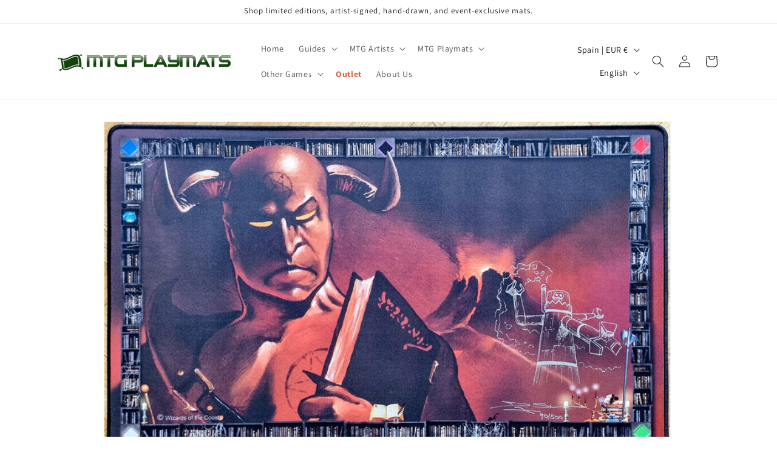

--- FILE ---
content_type: text/javascript; charset=utf-8
request_url: https://mtgplaymats.com/products/demonic-tutor-douglas-shuler-signed-by-the-artist-artist-proof-limited-edition-500-copies-embroidered-sketched-mtg-playmat.js
body_size: 801
content:
{"id":8690242715980,"title":"Demonic Tutor - Douglas Shuler - Signed by the Artist - Limited Edition [500 Copies] - Embroidered - Sketched - MTG Playmat","handle":"demonic-tutor-douglas-shuler-signed-by-the-artist-artist-proof-limited-edition-500-copies-embroidered-sketched-mtg-playmat","description":"\u003cmeta charset=\"utf-8\"\u003e\n\u003cp data-mce-fragment=\"1\"\u003eThis item is a \u003cstrong data-mce-fragment=\"1\"\u003eMagic the Gathering playmat\u003c\/strong\u003e featuring the\u003cstrong data-mce-fragment=\"1\"\u003e\u003cspan data-mce-fragment=\"1\"\u003e Demonic Tutor\u003c\/span\u003e \u003c\/strong\u003eartwork by\u003cstrong data-mce-fragment=\"1\"\u003e\u003cspan data-mce-fragment=\"1\"\u003e Douglas Shuler\u003c\/span\u003e \u003c\/strong\u003eoriginally featured in\u003cstrong data-mce-fragment=\"1\"\u003e\u003cspan data-mce-fragment=\"1\"\u003e Limited Edition Alpha\u003c\/span\u003e\u003c\/strong\u003e.\u003c\/p\u003e\n\u003cp data-mce-fragment=\"1\"\u003e\u003cmeta charset=\"utf-8\"\u003e\u003cspan data-mce-fragment=\"1\"\u003eThe playmat is\u003c\/span\u003e\u003cspan data-mce-fragment=\"1\"\u003e \u003c\/span\u003e\u003cstrong data-mce-fragment=\"1\"\u003esigned\u003c\/strong\u003e\u003cspan data-mce-fragment=\"1\"\u003e \u003c\/span\u003e\u003cspan data-mce-fragment=\"1\"\u003eby the author of the art,\u003c\/span\u003e\u003cstrong data-mce-fragment=\"1\"\u003e\u003cspan data-mce-fragment=\"1\"\u003e Douglas Shuler\u003c\/span\u003e\u003c\/strong\u003e\u003cspan data-mce-fragment=\"1\"\u003e \u003c\/span\u003e\u003cmeta charset=\"utf-8\"\u003e\u003cspan data-mce-fragment=\"1\"\u003eand is part of an \u003c\/span\u003e\u003cstrong data-mce-fragment=\"1\"\u003eLimited Edition \u003c\/strong\u003e\u003cspan data-mce-fragment=\"1\"\u003eof only \u003c\/span\u003e\u003cstrong data-mce-fragment=\"1\"\u003e500\u003cspan data-mce-fragment=\"1\"\u003e \u003c\/span\u003eplaymats\u003cspan data-mce-fragment=\"1\"\u003e \u003c\/span\u003e\u003c\/strong\u003e\u003cspan data-mce-fragment=\"1\"\u003ewith a \u003c\/span\u003e\u003cstrong data-mce-fragment=\"1\"\u003especial bookshelves design \u003c\/strong\u003eand\u003cspan data-mce-fragment=\"1\"\u003e \u003c\/span\u003e\u003cstrong data-mce-fragment=\"1\"\u003esketched \u003c\/strong\u003ewith a \u003cstrong\u003eTriskelion\u003c\/strong\u003e\u003cspan data-mce-fragment=\"1\"\u003e.\u003c\/span\u003e\u003c\/p\u003e\n\u003cp data-mce-fragment=\"1\"\u003e\u003cspan data-mce-fragment=\"1\"\u003ePictured is number \u003cstrong data-mce-fragment=\"1\"\u003e90\u003c\/strong\u003e\u003cstrong data-mce-fragment=\"1\"\u003e\/500 \u003c\/strong\u003eof the collection, but since we may own several copies of this limited edition, the \u003cstrong data-mce-fragment=\"1\"\u003e\u003c\/strong\u003e\u003cstrong data-mce-fragment=\"1\"\u003eplaymat \u003c\/strong\u003eyou purchase could have a different collection number.\u003c\/span\u003e\u003c\/p\u003e\n\u003cp data-mce-fragment=\"1\"\u003e\u003cmeta charset=\"utf-8\"\u003e\u003cspan data-mce-fragment=\"1\"\u003eThe playmat is \u003c\/span\u003e\u003cstrong data-mce-fragment=\"1\"\u003eembroidered\u003c\/strong\u003e\u003cspan data-mce-fragment=\"1\"\u003e, i.e. it has been stitched with thread on the borders to improve durability and to make it even more \u003c\/span\u003e\u003cspan data-mce-fragment=\"1\"\u003evisually stunning\u003c\/span\u003e\u003cspan data-mce-fragment=\"1\"\u003e.\u003c\/span\u003e\u003c\/p\u003e\n\u003cp data-mce-fragment=\"1\"\u003e\u003cspan data-mce-fragment=\"1\"\u003eThe \u003c\/span\u003e\u003cstrong data-mce-fragment=\"1\"\u003eplaymat \u003c\/strong\u003e\u003cstrong data-mce-fragment=\"1\"\u003esize \u003c\/strong\u003e\u003cspan data-mce-fragment=\"1\"\u003eis around 35cm x 60cm.\u003c\/span\u003e\u003c\/p\u003e","published_at":"2023-09-11T17:43:30+02:00","created_at":"2023-09-05T11:39:19+02:00","vendor":"MtgPlaymats","type":"MTG Playmat","tags":["Demonic Tutor","Douglas Shuler","Embroidered","h4","Limited Edition","Signed by the Artist","Sketched"],"price":24900,"price_min":24900,"price_max":24900,"available":false,"price_varies":false,"compare_at_price":null,"compare_at_price_min":0,"compare_at_price_max":0,"compare_at_price_varies":false,"variants":[{"id":47075689169228,"title":"Default Title","option1":"Default Title","option2":null,"option3":null,"sku":"","requires_shipping":true,"taxable":true,"featured_image":null,"available":false,"name":"Demonic Tutor - Douglas Shuler - Signed by the Artist - Limited Edition [500 Copies] - Embroidered - Sketched - MTG Playmat","public_title":null,"options":["Default Title"],"price":24900,"weight":260,"compare_at_price":null,"inventory_management":"shopify","barcode":"","requires_selling_plan":false,"selling_plan_allocations":[]}],"images":["\/\/cdn.shopify.com\/s\/files\/1\/0440\/4864\/6304\/files\/playmat-demonic-tutor-books-douglas-shuler-signed-limited-edition-sketched-embroidered.jpg?v=1693906762"],"featured_image":"\/\/cdn.shopify.com\/s\/files\/1\/0440\/4864\/6304\/files\/playmat-demonic-tutor-books-douglas-shuler-signed-limited-edition-sketched-embroidered.jpg?v=1693906762","options":[{"name":"Title","position":1,"values":["Default Title"]}],"url":"\/products\/demonic-tutor-douglas-shuler-signed-by-the-artist-artist-proof-limited-edition-500-copies-embroidered-sketched-mtg-playmat","media":[{"alt":null,"id":43843702522188,"position":1,"preview_image":{"aspect_ratio":1.698,"height":1115,"width":1893,"src":"https:\/\/cdn.shopify.com\/s\/files\/1\/0440\/4864\/6304\/files\/playmat-demonic-tutor-books-douglas-shuler-signed-limited-edition-sketched-embroidered.jpg?v=1693906762"},"aspect_ratio":1.698,"height":1115,"media_type":"image","src":"https:\/\/cdn.shopify.com\/s\/files\/1\/0440\/4864\/6304\/files\/playmat-demonic-tutor-books-douglas-shuler-signed-limited-edition-sketched-embroidered.jpg?v=1693906762","width":1893}],"requires_selling_plan":false,"selling_plan_groups":[]}

--- FILE ---
content_type: text/javascript
request_url: https://mtgplaymats.com/cdn/shop/t/2/assets/geo-popup.js?v=104761392751250043221756822246
body_size: 767
content:
document.addEventListener("DOMContentLoaded",function(){localStorage.getItem("geo-popup-shown")||fetch("https://ipapi.co/json/").then(r=>r.json()).then(data=>{const userCountry=data.country_code;if(!["AT","BE","BG","HR","CY","CZ","DK","EE","FI","FR","DE","GR","HU","IE","IT","LV","LT","LU","MT","NL","PL","PT","RO","SK","SI","ES","SE"].includes(userCountry))return;const path=location.pathname,url=location.href;let heading="Customs-Free Shipping!",msg="We ship directly from within the European Union. That means no unexpected customs charges for your order!",ok="Got it!";path.includes("/es")||url.includes("/es")?(heading="\xA1Env\xEDo sin aranceles!",msg="Enviamos directamente desde la Uni\xF3n Europea. \xA1Eso significa que no habr\xE1 cargos aduaneros inesperados para tu pedido!",ok="\xA1Entendido!"):(path.includes("/it")||url.includes("/it"))&&(heading="Spedizione senza dazi doganali!",msg="Spediamo direttamente dall'interno dell'Unione Europea. Ci\xF2 significa nessun costo doganale inaspettato per il tuo ordine!",ok="Capito!");const style=document.createElement("style");style.textContent=`
        #geo-backdrop{
          position:fixed; inset:0; background:rgba(0,0,0,.35);
          z-index: 999; opacity:0; transition:opacity .2s ease;
        }
        #geo-popup{
          position:fixed; left:50%; transform:translateX(-50%);
          background:#fff; border:2px solid #11420C; border-radius:14px;
          box-shadow:0 8px 24px rgba(0,0,0,.25); z-index:1000;
          max-width:420px; width:92vw; top:10vh; padding:18px 16px 14px;
          max-height:80vh; overflow:auto; text-align:center;
          font-family:Assistant, system-ui, -apple-system, Segoe UI, Roboto, Arial, sans-serif;
        }
        #geo-popup h3{ color:#11420C; font-size:20px; line-height:1.2; margin:0 0 10px; }
        #geo-popup p{ font-size:16px; line-height:1.45; color:#121212; margin:10px 0 16px; }
        #geo-popup img{ display:block; width:100%; max-width:260px; margin:8px auto 8px; border-radius:10px; }
        #geo-popup .geo-actions{ display:flex; gap:8px; }
        #geo-popup .geo-ok{
          flex:1; padding:12px 14px; background:#11420C; color:#fff; border:none;
          border-radius:10px; font-weight:600; cursor:pointer;
        }
        #geo-popup .geo-close{
          position:absolute; top:8px; right:10px; width:34px; height:34px;
          border:none; background:transparent; color:#11420C; font-size:22px; cursor:pointer;
        }
        @media (max-width:768px){
          #geo-popup{
            bottom:16px; top:auto; width:94vw; border-radius:16px;
            padding:16px 14px 12px; max-height:70vh;
          }
          #geo-popup h3{ font-size:18px; }
          #geo-popup p{ font-size:14px; }
          #geo-popup img{ max-width:180px; margin:6px auto 6px; }
        }
      `,document.head.appendChild(style);const backdrop=document.createElement("div");backdrop.id="geo-backdrop";const popup=document.createElement("div");popup.id="geo-popup",popup.setAttribute("role","dialog"),popup.setAttribute("aria-modal","true"),popup.innerHTML=`
        <button class="geo-close" aria-label="Close">\xD7</button>
        <h3>${heading}</h3>
        <img src="https://cdn.shopify.com/s/files/1/0440/4864/6304/files/european-silhouette.jpg?v=1733954491" alt="EU Silhouette">
        <p>${msg}</p>
        <div class="geo-actions">
          <button class="geo-ok">${ok}</button>
        </div>
      `;const close=()=>{document.body.style.overflow="",backdrop.style.opacity="0",setTimeout(()=>{popup.remove(),backdrop.remove()},200),localStorage.setItem("geo-popup-shown","true")};backdrop.addEventListener("click",close),popup.querySelector(".geo-close").addEventListener("click",close),popup.querySelector(".geo-ok").addEventListener("click",close),document.body.appendChild(backdrop),document.body.appendChild(popup),requestAnimationFrame(()=>{backdrop.style.opacity="1"}),document.body.style.overflow="hidden"}).catch(e=>console.error("Geo popup error:",e))});
//# sourceMappingURL=/cdn/shop/t/2/assets/geo-popup.js.map?v=104761392751250043221756822246
